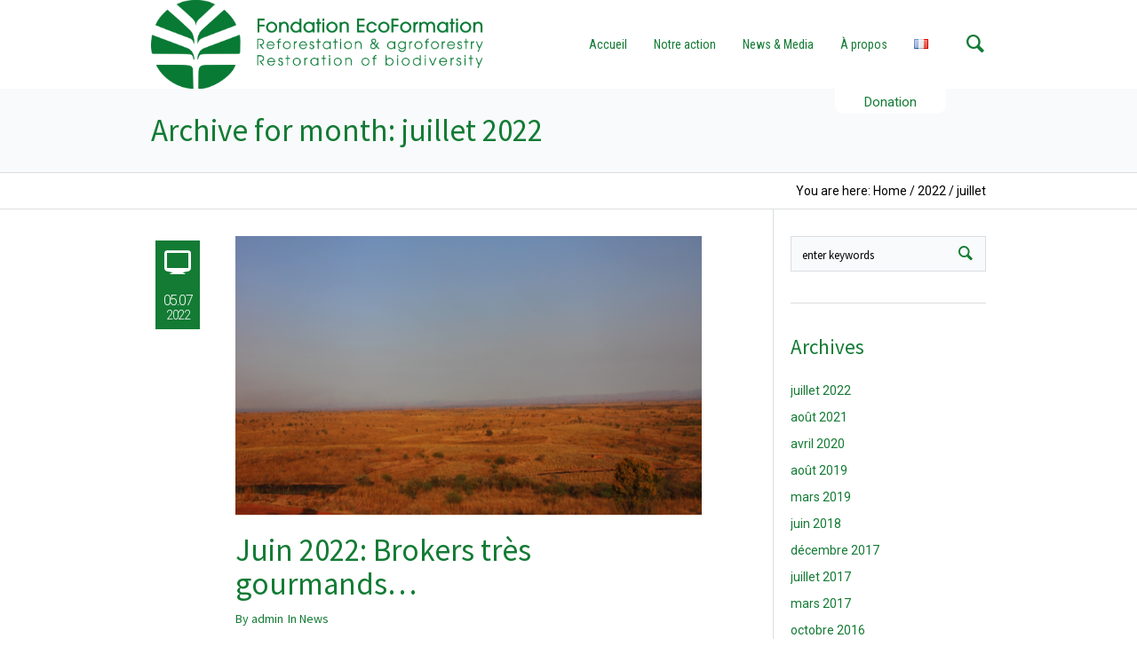

--- FILE ---
content_type: text/html; charset=UTF-8
request_url: http://ecoformation.org/fr/2022/07/
body_size: 39806
content:
<!DOCTYPE html>
<!--[if IE 8]>
<html class="ie ie8" lang="fr-FR" prefix="og: http://ogp.me/ns#">
<![endif]-->
<!--[if !(IE 8)]><!-->
<html lang="fr-FR" prefix="og: http://ogp.me/ns#" class="cmsms_html">
<!--<![endif]-->
<head>
<meta charset="UTF-8" />
<meta name="viewport" content="width=device-width, initial-scale=1, maximum-scale=1" /><title>juillet 2022 - EcoFormation</title>

<link rel="shortcut icon" href="http://ecoformation.org/wp-content/uploads/2016/04/eco_rond.png" type="image/x-icon" />
<link rel="profile" href="http://gmpg.org/xfn/11" />
<link rel="pingback" href="http://ecoformation.org/xmlrpc.php" />



<!-- This site is optimized with the Yoast SEO plugin v3.1.2 - https://yoast.com/wordpress/plugins/seo/ -->
<meta name="robots" content="noindex,follow"/>
<link rel="canonical" href="http://ecoformation.org/fr/2022/07/" />
<meta property="og:locale" content="fr_FR" />
<meta property="og:type" content="object" />
<meta property="og:title" content="juillet 2022 - EcoFormation" />
<meta property="og:url" content="http://ecoformation.org/fr/2022/07/" />
<meta property="og:site_name" content="EcoFormation" />
<meta name="twitter:card" content="summary" />
<meta name="twitter:title" content="juillet 2022 - EcoFormation" />
<!-- / Yoast SEO plugin. -->

<link rel="alternate" type="application/rss+xml" title="EcoFormation &raquo; Flux" href="http://ecoformation.org/fr/feed/" />
<link rel="alternate" type="application/rss+xml" title="EcoFormation &raquo; Flux des commentaires" href="http://ecoformation.org/fr/comments/feed/" />
		<script type="text/javascript">
			window._wpemojiSettings = {"baseUrl":"https:\/\/s.w.org\/images\/core\/emoji\/72x72\/","ext":".png","source":{"concatemoji":"http:\/\/ecoformation.org\/wp-includes\/js\/wp-emoji-release.min.js?ver=4.5"}};
			!function(a,b,c){function d(a){var c,d,e,f=b.createElement("canvas"),g=f.getContext&&f.getContext("2d"),h=String.fromCharCode;if(!g||!g.fillText)return!1;switch(g.textBaseline="top",g.font="600 32px Arial",a){case"flag":return g.fillText(h(55356,56806,55356,56826),0,0),f.toDataURL().length>3e3;case"diversity":return g.fillText(h(55356,57221),0,0),c=g.getImageData(16,16,1,1).data,g.fillText(h(55356,57221,55356,57343),0,0),c=g.getImageData(16,16,1,1).data,e=c[0]+","+c[1]+","+c[2]+","+c[3],d!==e;case"simple":return g.fillText(h(55357,56835),0,0),0!==g.getImageData(16,16,1,1).data[0];case"unicode8":return g.fillText(h(55356,57135),0,0),0!==g.getImageData(16,16,1,1).data[0]}return!1}function e(a){var c=b.createElement("script");c.src=a,c.type="text/javascript",b.getElementsByTagName("head")[0].appendChild(c)}var f,g,h,i;for(i=Array("simple","flag","unicode8","diversity"),c.supports={everything:!0,everythingExceptFlag:!0},h=0;h<i.length;h++)c.supports[i[h]]=d(i[h]),c.supports.everything=c.supports.everything&&c.supports[i[h]],"flag"!==i[h]&&(c.supports.everythingExceptFlag=c.supports.everythingExceptFlag&&c.supports[i[h]]);c.supports.everythingExceptFlag=c.supports.everythingExceptFlag&&!c.supports.flag,c.DOMReady=!1,c.readyCallback=function(){c.DOMReady=!0},c.supports.everything||(g=function(){c.readyCallback()},b.addEventListener?(b.addEventListener("DOMContentLoaded",g,!1),a.addEventListener("load",g,!1)):(a.attachEvent("onload",g),b.attachEvent("onreadystatechange",function(){"complete"===b.readyState&&c.readyCallback()})),f=c.source||{},f.concatemoji?e(f.concatemoji):f.wpemoji&&f.twemoji&&(e(f.twemoji),e(f.wpemoji)))}(window,document,window._wpemojiSettings);
		</script>
		<style type="text/css">
img.wp-smiley,
img.emoji {
	display: inline !important;
	border: none !important;
	box-shadow: none !important;
	height: 1em !important;
	width: 1em !important;
	margin: 0 .07em !important;
	vertical-align: -0.1em !important;
	background: none !important;
	padding: 0 !important;
}
</style>
<link rel='stylesheet' id='layerslider-css'  href='http://ecoformation.org/wp-content/plugins/LayerSlider/static/css/layerslider.css?ver=5.3.1' type='text/css' media='all' />
<link rel='stylesheet' id='ls-google-fonts-css'  href='http://fonts.googleapis.com/css?family=Lato:100,300,regular,700,900%7COpen+Sans:300%7CIndie+Flower:regular%7COswald:300,regular,700&#038;subset=latin%2Clatin-ext' type='text/css' media='all' />
<link rel='stylesheet' id='contact-form-7-css'  href='http://ecoformation.org/wp-content/plugins/contact-form-7/includes/css/styles.css?ver=4.4.1' type='text/css' media='all' />
<link rel='stylesheet' id='rs-plugin-settings-css'  href='http://ecoformation.org/wp-content/plugins/revslider/rs-plugin/css/settings.css?rev=4.6.0&#038;ver=4.5' type='text/css' media='all' />
<style id='rs-plugin-settings-inline-css' type='text/css'>
.tp-caption a{color:#ff7302;text-shadow:none;-webkit-transition:all 0.2s ease-out;-moz-transition:all 0.2s ease-out;-o-transition:all 0.2s ease-out;-ms-transition:all 0.2s ease-out}.tp-caption a:hover{color:#ffa902}
</style>
<link rel='stylesheet' id='theme-style-css'  href='http://ecoformation.org/wp-content/themes/social-activity/style.css?ver=1.0.0' type='text/css' media='screen' />
<link rel='stylesheet' id='theme-adapt-css'  href='http://ecoformation.org/wp-content/themes/social-activity/css/adaptive.css?ver=1.0.0' type='text/css' media='screen' />
<link rel='stylesheet' id='theme-retina-css'  href='http://ecoformation.org/wp-content/themes/social-activity/css/retina.css?ver=1.0.0' type='text/css' media='screen' />
<link rel='stylesheet' id='theme-fonts-schemes-css'  href='http://ecoformation.org/wp-content/uploads/cmsms_styles/social-activity.css?ver=1.0.0' type='text/css' media='screen' />
<link rel='stylesheet' id='theme-icons-css'  href='http://ecoformation.org/wp-content/themes/social-activity/css/fontello.css?ver=1.0.0' type='text/css' media='screen' />
<link rel='stylesheet' id='animate-css'  href='http://ecoformation.org/wp-content/themes/social-activity/css/animate.css?ver=1.0.0' type='text/css' media='screen' />
<!--[if lt IE 9]>
<link rel='stylesheet' id='theme-ie-css'  href='http://ecoformation.org/wp-content/themes/social-activity/css/ie.css?ver=1.0.0' type='text/css' media='screen' />
<![endif]-->
<link rel='stylesheet' id='cmsms-google-fonts-css'  href='http://fonts.googleapis.com/css?family=Roboto%3A300%2C300italic%2C400%2C400italic%2C500%2C500italic%2C700%2C700italic%7CRoboto+Condensed%3A400%2C400italic%2C700%2C700italic%7CSource+Sans+Pro%3A300%2C300italic%2C400%2C400italic%2C700%2C700italic&#038;ver=4.5' type='text/css' media='all' />
<script type='text/javascript' src='http://ecoformation.org/wp-content/plugins/LayerSlider/static/js/greensock.js?ver=1.11.8'></script>
<script type='text/javascript' src='http://ecoformation.org/wp-includes/js/jquery/jquery.js?ver=1.12.3'></script>
<script type='text/javascript' src='http://ecoformation.org/wp-includes/js/jquery/jquery-migrate.min.js?ver=1.4.0'></script>
<script type='text/javascript' src='http://ecoformation.org/wp-content/plugins/LayerSlider/static/js/layerslider.kreaturamedia.jquery.js?ver=5.3.1'></script>
<script type='text/javascript' src='http://ecoformation.org/wp-content/plugins/LayerSlider/static/js/layerslider.transitions.js?ver=5.3.1'></script>
<script type='text/javascript' src='http://ecoformation.org/wp-content/plugins/revslider/rs-plugin/js/jquery.themepunch.tools.min.js?rev=4.6.0&#038;ver=4.5'></script>
<script type='text/javascript' src='http://ecoformation.org/wp-content/plugins/revslider/rs-plugin/js/jquery.themepunch.revolution.min.js?rev=4.6.0&#038;ver=4.5'></script>
<script type='text/javascript' src='http://ecoformation.org/wp-content/themes/social-activity/js/jsLibraries.min.js?ver=1.0.0'></script>
<link rel='https://api.w.org/' href='http://ecoformation.org/wp-json/' />
<link rel="EditURI" type="application/rsd+xml" title="RSD" href="http://ecoformation.org/xmlrpc.php?rsd" />
<link rel="wlwmanifest" type="application/wlwmanifest+xml" href="http://ecoformation.org/wp-includes/wlwmanifest.xml" /> 
<meta name="generator" content="WordPress 4.5" />
<style type="text/css">
	.header_top,
	.header_top_outer,
	.header_top_inner, 
	.header_top_aligner {
		height : 35px;
	}
	
	.header_mid,
	.header_mid_outer,
	.header_mid .header_mid_inner .search_wrap_inner,
	.header_mid .header_mid_inner .slogan_wrap_inner,
	.header_mid .header_mid_inner .social_wrap_inner,
	.header_mid .header_mid_inner nav > div > ul,
	.header_mid .header_mid_inner nav > div > ul > li,
	.header_mid .header_mid_inner nav > div > ul > li > a,
	.header_mid .header_mid_inner nav > div > ul > li > a > span.nav_bg_clr,
	.header_mid .header_mid_inner .logo,
	.header_mid .header_mid_inner .resp_nav_wrap_inner {
		height : 100px;
	}
	
	.header_bot,
	.header_bot_outer,
	.header_bot .header_bot_inner nav > div > ul,
	.header_bot .header_bot_inner nav > div > ul > li,
	.header_bot .header_bot_inner nav > div > ul > li > a {
		height : 45px;
	}
	
	#page.fixed_header #middle {
		padding-top : 100px;
	}
	
	#page.fixed_header.enable_header_top #middle {
		padding-top : 135px;
	}
	
	#page.fixed_header.enable_header_bottom #middle {
		padding-top : 145px;
	}
	
	#page.fixed_header.enable_header_top.enable_header_bottom #middle {
		padding-top : 180px;
	}
	
	@media only screen and (max-width: 1024px) {
		.header_top,
		.header_top_outer,
		.header_top_inner,
		.header_top_aligner,
		.header_mid,
		.header_mid_outer,
		.header_mid .header_mid_inner nav > div > ul,
		.header_mid .header_mid_inner nav > div > ul > li,
		.header_mid .header_mid_inner nav > div > ul > li > a,
		.header_mid .header_mid_inner nav > div > ul > li > a > span.nav_bg_clr,
		.header_bot,
		.header_bot_outer,
		.header_bot .header_bot_inner nav > div > ul,
		.header_bot .header_bot_inner nav > div > ul > li,
		.header_bot .header_bot_inner nav > div > ul > li > a {
			height : auto;
		}
		
		#page.fixed_header #middle,
		#page.fixed_header.enable_header_top #middle,
		#page.fixed_header.enable_header_bottom #middle,
		#page.fixed_header.enable_header_top.enable_header_bottom #middle {
			padding-top : 0px !important;
		}
	}

	#footer.cmsms_footer_default .footer_inner {
		min-height:200px;
	}
	
	.fixed_footer #main {
		margin-bottom:200px;
	}
</style><link rel="icon" href="http://ecoformation.org/wp-content/uploads/2016/04/cropped-logo-32x32.png" sizes="32x32" />
<link rel="icon" href="http://ecoformation.org/wp-content/uploads/2016/04/cropped-logo-192x192.png" sizes="192x192" />
<link rel="apple-touch-icon-precomposed" href="http://ecoformation.org/wp-content/uploads/2016/04/cropped-logo-180x180.png" />
<meta name="msapplication-TileImage" content="http://ecoformation.org/wp-content/uploads/2016/04/cropped-logo-270x270.png" />
</head>
<body class="archive date">
	
<!-- _________________________ Start Page _________________________ -->
<section id="page" class="chrome_only cmsms_liquid fixed_header fixed_footer hfeed site">


<!-- _________________________ Start Main _________________________ -->
<div id="main">
	
<!-- _________________________ Start Header _________________________ -->
<header id="header">
		<div class="header_mid" data-height="100">
		<div class="header_mid_outer">
			<div class="header_mid_inner">
							<div class="search_wrap">
					<div class="search_wrap_inner">
						<div class="search_wrap_inner_left">
							
<div class="search_bar_wrap">
	<form method="get" action="http://ecoformation.org/fr/">
		<p>
			<input name="s" placeholder="enter keywords" value="" type="text" />
			<button type="submit" class="cmsms-icon-search-2"></button>
		</p>
	</form>
</div>

						</div>
						<div class="search_wrap_inner_right">
							<a href="javascript:void(0);" class="search_but cmsms-icon-search-2"></a>
						</div>
					</div>
				</div>
						
			<div class="logo_wrap" style="width: 400px;">
<style type="text/css">
	.header_mid .header_mid_inner .logo_wrap {
		width : 375px;
	}
</style>
<a href="http://ecoformation.org/fr/accueil/" title="EcoFormation" class="logo">
	<img src="http://ecoformation.org/wp-content/uploads/2017/02/00_logo_ecoformation_anglais.png" alt="EcoFormation" />
<style type="text/css">
	.header_mid_inner .logo .logo_retina {
		width : 0px;
	}
</style>
<img class="logo_retina" src="http://ecoformation.org/wp-content/uploads/2017/01/logo_ecoformation_anglais.jpg" alt="EcoFormation" width="0" height="0" /></a>
</div>
			
							<div class="resp_nav_wrap">
					<div class="resp_nav_wrap_inner">
						<div class="resp_nav_content">
							<a class="responsive_nav cmsms-icon-menu-2" href="javascript:void(0);"></a>
						</div>
					</div>
				</div>
				
				<!-- _________________________ Start Navigation _________________________ -->
				<nav role="navigation">
					<div class="menu-menu-container"><ul id="navigation" class="navigation"><li id="menu-item-56" class="menu-item menu-item-type-post_type menu-item-object-page menu-item-56"><a href="http://ecoformation.org/fr/accueil/"><span class="nav_bg_clr"></span><span>Accueil</span></a></li>
<li id="menu-item-55" class="menu-item menu-item-type-post_type menu-item-object-page menu-item-55"><a href="http://ecoformation.org/fr/notre-action/"><span class="nav_bg_clr"></span><span>Notre action</span></a></li>
<li id="menu-item-189" class="menu-item menu-item-type-post_type menu-item-object-page menu-item-189"><a href="http://ecoformation.org/fr/media/"><span class="nav_bg_clr"></span><span>News &#038; Media</span></a></li>
<li id="menu-item-69" class="menu-item menu-item-type-post_type menu-item-object-page menu-item-69"><a href="http://ecoformation.org/fr/a-propos/"><span class="nav_bg_clr"></span><span>À propos</span></a></li>
<li id="menu-item-692" class="pll-parent-menu-item menu-item menu-item-type-custom menu-item-object-custom menu-item-has-children menu-item-692"><a><span class="nav_bg_clr"></span><span><img src="[data-uri]" title="Français" alt="Français" /></span></a>
<ul class="sub-menu">
	<li class="lang-item lang-item-22 lang-item-en lang-item-first no-translation menu-item menu-item-type-custom menu-item-object-custom menu-item-692-en"><a href="http://ecoformation.org/en/home/" hreflang="en-GB" lang="en-GB"><span><img src="[data-uri]" title="English" alt="English" /></span></a>	</li>
</ul>
</li>
</ul></div>					<div class="clHeader"><a href="http://ecoformation.org/?page_id=104"><span class="nav_bg_clr"></span><span>Donation</span></a></div>
				</nav>
				<!-- _________________________ Finish Navigation _________________________ -->
						</div>
		</div>
	</div>
</header>
<!-- _________________________ Finish Header _________________________ -->

	
<!-- _________________________ Start Middle _________________________ -->
<section id="middle">
<style type="text/css">.headline_color {
				background-color:;
				opacity:0;
			}
			.headline_aligner {
				min-height:70px;
			}
		</style>
		<div class="headline cmsms_color_scheme_default">
			<div class="headline_outer">
				<div class="headline_color"></div>
				<div class="headline_inner align_left">
					<div class="headline_aligner"></div><div class="headline_text"><h1 class="entry-title">Archive for month: juillet 2022</h1></div>
				</div>
			</div>
		</div><div class="cmsms_breadcrumbs"><div class="cmsms_breadcrumbs_inner align_right"><span>You are here: </span>
		<a href="http://ecoformation.org/fr/accueil" class="cms_home">Home</a>
	<span class="breadcrumbs_sep"> / </span>
	<a href="http://ecoformation.org/fr/2022/">2022</a>
	<span class="breadcrumbs_sep"> / </span>
	juillet</div></div><div class="middle_inner">
<section class="content_wrap r_sidebar">

<!--_________________________ Start Content _________________________ -->
<div class="content entry" role="main">
	<div class="blog">

<!--_________________________ Start Standard Article _________________________ -->

<article id="post-1274" class="cmsms_default_type post-1274 post type-post status-publish format-standard has-post-thumbnail hentry category-news-fr">
	<div class="cmsms_post_info entry-meta">
		<span class="cmsms_post_format_img  cmsms-icon-monitor"></span>
		
		<abbr class="published cmsms_post_date" title="5 juillet 2022"><span class="cmsms_day_mon">05.07</span><span class="cmsms_year">2022</span></abbr><abbr class="dn date updated" title="5 juillet 2022">5 juillet 2022</abbr>	</div>
	<div class="cmsms_post_cont">
	<figure><a href="http://ecoformation.org/fr/juin-2022-brokers-tres-gourmands/" title="Juin 2022: Brokers très gourmands&#8230;" class="cmsms_img_link preloader"><img width="820" height="334" src="http://ecoformation.org/wp-content/uploads/2022/07/Juin-2022-820x334.png" class="full-width wp-post-image" alt="Juin 2022: Brokers très gourmands&#8230;" title="Juin 2022: Brokers très gourmands&#8230;" /></a></figure><header class="cmsms_post_header entry-header"><h1 class="cmsms_post_title entry-title"><a href="http://ecoformation.org/fr/juin-2022-brokers-tres-gourmands/">Juin 2022: Brokers très gourmands&#8230;</a></h1></header><div class="cmsms_post_cont_info entry-meta"><span class="cmsms_post_user_name">By <a href="http://ecoformation.org/fr/author/admin/" title="Posts by admin" class="vcard author"><span class="fn" rel="author">admin</span></a></span><span class="cmsms_post_category">In <a href="http://ecoformation.org/fr/category/news-fr/" rel="category tag">News</a></span></div><div class="cmsms_post_content entry-content">
<p>Tel que déjà évoqué, la certification des nouvelles plantations concrétise la reconnaissance du travail accompli et les capacités de séquestration...</p>
</div>
<footer class="cmsms_post_footer entry-meta"><div class="cmsms_post_meta_info"><a href="#" onclick="return false;" id="cmsmsLike-1274" class="cmsmsLike active cmsms-icon-heart-2"><span>1</span></a></div><a class="button cmsms_post_read_more" href="http://ecoformation.org/fr/juin-2022-brokers-tres-gourmands/">Read More</a></footer>	</div>
</article>
<!--_________________________ Finish Standard Article _________________________ -->


<!--_________________________ Start Standard Article _________________________ -->

<article id="post-1271" class="cmsms_default_type post-1271 post type-post status-publish format-standard has-post-thumbnail hentry category-news-fr">
	<div class="cmsms_post_info entry-meta">
		<span class="cmsms_post_format_img  cmsms-icon-monitor"></span>
		
		<abbr class="published cmsms_post_date" title="5 juillet 2022"><span class="cmsms_day_mon">05.07</span><span class="cmsms_year">2022</span></abbr><abbr class="dn date updated" title="5 juillet 2022">5 juillet 2022</abbr>	</div>
	<div class="cmsms_post_cont">
	<figure><a href="http://ecoformation.org/fr/avril-2022-apicultrices-malgaches-formation/" title="Avril 2022: Apicultrices malgaches en formation" class="cmsms_img_link preloader"><img width="820" height="355" src="http://ecoformation.org/wp-content/uploads/2022/07/Avril-2022-820x355.png" class="full-width wp-post-image" alt="Avril 2022: Apicultrices malgaches en formation" title="Avril 2022: Apicultrices malgaches en formation" srcset="http://ecoformation.org/wp-content/uploads/2022/07/Avril-2022-820x355.png 820w, http://ecoformation.org/wp-content/uploads/2022/07/Avril-2022-300x129.png 300w" sizes="(max-width: 820px) 100vw, 820px" /></a></figure><header class="cmsms_post_header entry-header"><h1 class="cmsms_post_title entry-title"><a href="http://ecoformation.org/fr/avril-2022-apicultrices-malgaches-formation/">Avril 2022: Apicultrices malgaches en formation</a></h1></header><div class="cmsms_post_cont_info entry-meta"><span class="cmsms_post_user_name">By <a href="http://ecoformation.org/fr/author/admin/" title="Posts by admin" class="vcard author"><span class="fn" rel="author">admin</span></a></span><span class="cmsms_post_category">In <a href="http://ecoformation.org/fr/category/news-fr/" rel="category tag">News</a></span></div><div class="cmsms_post_content entry-content">
<p>Une formation complète en gestion du rucher ; durant ce mois des jeunes malgaches sont venues en Suisse pour suivre une...</p>
</div>
<footer class="cmsms_post_footer entry-meta"><div class="cmsms_post_meta_info"><a href="#" onclick="return false;" id="cmsmsLike-1271" class="cmsmsLike active cmsms-icon-heart-2"><span>1</span></a></div><a class="button cmsms_post_read_more" href="http://ecoformation.org/fr/avril-2022-apicultrices-malgaches-formation/">Read More</a></footer>	</div>
</article>
<!--_________________________ Finish Standard Article _________________________ -->


<!--_________________________ Start Standard Article _________________________ -->

<article id="post-1268" class="cmsms_default_type post-1268 post type-post status-publish format-standard has-post-thumbnail hentry category-news-fr">
	<div class="cmsms_post_info entry-meta">
		<span class="cmsms_post_format_img  cmsms-icon-monitor"></span>
		
		<abbr class="published cmsms_post_date" title="5 juillet 2022"><span class="cmsms_day_mon">05.07</span><span class="cmsms_year">2022</span></abbr><abbr class="dn date updated" title="5 juillet 2022">5 juillet 2022</abbr>	</div>
	<div class="cmsms_post_cont">
	<figure><a href="http://ecoformation.org/fr/fevrier-2022-spiruline-vs-moringa/" title="Février 2022: Spiruline vs. Moringa" class="cmsms_img_link preloader"><img width="750" height="474" src="http://ecoformation.org/wp-content/uploads/2022/07/Février-2022.png" class="full-width wp-post-image" alt="Février 2022: Spiruline vs. Moringa" title="Février 2022: Spiruline vs. Moringa" srcset="http://ecoformation.org/wp-content/uploads/2022/07/Février-2022.png 750w, http://ecoformation.org/wp-content/uploads/2022/07/Février-2022-300x190.png 300w, http://ecoformation.org/wp-content/uploads/2022/07/Février-2022-580x367.png 580w" sizes="(max-width: 750px) 100vw, 750px" /></a></figure><header class="cmsms_post_header entry-header"><h1 class="cmsms_post_title entry-title"><a href="http://ecoformation.org/fr/fevrier-2022-spiruline-vs-moringa/">Février 2022: Spiruline vs. Moringa</a></h1></header><div class="cmsms_post_cont_info entry-meta"><span class="cmsms_post_user_name">By <a href="http://ecoformation.org/fr/author/admin/" title="Posts by admin" class="vcard author"><span class="fn" rel="author">admin</span></a></span><span class="cmsms_post_category">In <a href="http://ecoformation.org/fr/category/news-fr/" rel="category tag">News</a></span></div><div class="cmsms_post_content entry-content">
<p>Des biscuits pour les enfants en âge de scolarité ont été élaboré par Epigasy, un centre de formation pour les...</p>
</div>
<footer class="cmsms_post_footer entry-meta"><div class="cmsms_post_meta_info"><a href="#" onclick="return false;" id="cmsmsLike-1268" class="cmsmsLike active cmsms-icon-heart-2"><span>1</span></a></div><a class="button cmsms_post_read_more" href="http://ecoformation.org/fr/fevrier-2022-spiruline-vs-moringa/">Read More</a></footer>	</div>
</article>
<!--_________________________ Finish Standard Article _________________________ -->


<!--_________________________ Start Standard Article _________________________ -->

<article id="post-1265" class="cmsms_default_type post-1265 post type-post status-publish format-standard has-post-thumbnail hentry category-news-fr">
	<div class="cmsms_post_info entry-meta">
		<span class="cmsms_post_format_img  cmsms-icon-monitor"></span>
		
		<abbr class="published cmsms_post_date" title="5 juillet 2022"><span class="cmsms_day_mon">05.07</span><span class="cmsms_year">2022</span></abbr><abbr class="dn date updated" title="5 juillet 2022">5 juillet 2022</abbr>	</div>
	<div class="cmsms_post_cont">
	<figure><a href="http://ecoformation.org/fr/decembre-2021-lhopital-bonne-sante/" title="Décembre 2021: L&rsquo;hôpital est-il en bonne santé?" class="cmsms_img_link preloader"><img width="820" height="402" src="http://ecoformation.org/wp-content/uploads/2022/07/Decembre-2021-820x402.png" class="full-width wp-post-image" alt="Décembre 2021: L&rsquo;hôpital est-il en bonne santé?" title="Décembre 2021: L&rsquo;hôpital est-il en bonne santé?" /></a></figure><header class="cmsms_post_header entry-header"><h1 class="cmsms_post_title entry-title"><a href="http://ecoformation.org/fr/decembre-2021-lhopital-bonne-sante/">Décembre 2021: L&rsquo;hôpital est-il en bonne santé?</a></h1></header><div class="cmsms_post_cont_info entry-meta"><span class="cmsms_post_user_name">By <a href="http://ecoformation.org/fr/author/admin/" title="Posts by admin" class="vcard author"><span class="fn" rel="author">admin</span></a></span><span class="cmsms_post_category">In <a href="http://ecoformation.org/fr/category/news-fr/" rel="category tag">News</a></span></div><div class="cmsms_post_content entry-content">
<p>Une forme moyenne, peu de patients ont la possibilité de payer les soins et les médicaments, la crise est bien...</p>
</div>
<footer class="cmsms_post_footer entry-meta"><div class="cmsms_post_meta_info"><a href="#" onclick="return false;" id="cmsmsLike-1265" class="cmsmsLike active cmsms-icon-heart-2"><span>1</span></a></div><a class="button cmsms_post_read_more" href="http://ecoformation.org/fr/decembre-2021-lhopital-bonne-sante/">Read More</a></footer>	</div>
</article>
<!--_________________________ Finish Standard Article _________________________ -->


<!--_________________________ Start Standard Article _________________________ -->

<article id="post-1262" class="cmsms_default_type post-1262 post type-post status-publish format-standard has-post-thumbnail hentry category-news-fr">
	<div class="cmsms_post_info entry-meta">
		<span class="cmsms_post_format_img  cmsms-icon-monitor"></span>
		
		<abbr class="published cmsms_post_date" title="5 juillet 2022"><span class="cmsms_day_mon">05.07</span><span class="cmsms_year">2022</span></abbr><abbr class="dn date updated" title="5 juillet 2022">5 juillet 2022</abbr>	</div>
	<div class="cmsms_post_cont">
	<figure><a href="http://ecoformation.org/fr/octobre-2021-agroforesterie-sahanala/" title="Octobre 2021: Agroforesterie avec SAHANALA" class="cmsms_img_link preloader"><img width="820" height="322" src="http://ecoformation.org/wp-content/uploads/2022/07/Octobre-2021-820x322.png" class="full-width wp-post-image" alt="Octobre 2021: Agroforesterie avec SAHANALA" title="Octobre 2021: Agroforesterie avec SAHANALA" /></a></figure><header class="cmsms_post_header entry-header"><h1 class="cmsms_post_title entry-title"><a href="http://ecoformation.org/fr/octobre-2021-agroforesterie-sahanala/">Octobre 2021: Agroforesterie avec SAHANALA</a></h1></header><div class="cmsms_post_cont_info entry-meta"><span class="cmsms_post_user_name">By <a href="http://ecoformation.org/fr/author/admin/" title="Posts by admin" class="vcard author"><span class="fn" rel="author">admin</span></a></span><span class="cmsms_post_category">In <a href="http://ecoformation.org/fr/category/news-fr/" rel="category tag">News</a></span></div><div class="cmsms_post_content entry-content">
<p>L’union fait la force dit l’adage, la situation à Bekoratsaka le confirme, sur 400 hectares EcoFormation et la société malgache...</p>
</div>
<footer class="cmsms_post_footer entry-meta"><div class="cmsms_post_meta_info"><a href="#" onclick="cmsmsLike(1262); return false;" id="cmsmsLike-1262" class="cmsmsLike cmsms-icon-heart-2"><span>0</span></a></div><a class="button cmsms_post_read_more" href="http://ecoformation.org/fr/octobre-2021-agroforesterie-sahanala/">Read More</a></footer>	</div>
</article>
<!--_________________________ Finish Standard Article _________________________ -->


<!--_________________________ Start Standard Article _________________________ -->

<article id="post-1259" class="cmsms_default_type post-1259 post type-post status-publish format-standard has-post-thumbnail hentry category-news-fr">
	<div class="cmsms_post_info entry-meta">
		<span class="cmsms_post_format_img  cmsms-icon-monitor"></span>
		
		<abbr class="published cmsms_post_date" title="5 juillet 2022"><span class="cmsms_day_mon">05.07</span><span class="cmsms_year">2022</span></abbr><abbr class="dn date updated" title="5 juillet 2022">5 juillet 2022</abbr>	</div>
	<div class="cmsms_post_cont">
	<figure><a href="http://ecoformation.org/fr/aout-2021-regarnissage-saison-2021-2022/" title="Août 2021: Regarnissage pour la saison 2021-2022" class="cmsms_img_link preloader"><img width="820" height="490" src="http://ecoformation.org/wp-content/uploads/2022/07/aout-2021-820x490.png" class="full-width wp-post-image" alt="Août 2021: Regarnissage pour la saison 2021-2022" title="Août 2021: Regarnissage pour la saison 2021-2022" /></a></figure><header class="cmsms_post_header entry-header"><h1 class="cmsms_post_title entry-title"><a href="http://ecoformation.org/fr/aout-2021-regarnissage-saison-2021-2022/">Août 2021: Regarnissage pour la saison 2021-2022</a></h1></header><div class="cmsms_post_cont_info entry-meta"><span class="cmsms_post_user_name">By <a href="http://ecoformation.org/fr/author/admin/" title="Posts by admin" class="vcard author"><span class="fn" rel="author">admin</span></a></span><span class="cmsms_post_category">In <a href="http://ecoformation.org/fr/category/news-fr/" rel="category tag">News</a></span></div><div class="cmsms_post_content entry-content">
<p>Une saison modeste pour les fonds levés et le nombre d’hectares reboisés. En fait, les moyens financiers (CHF 220&rsquo;000.-) levés...</p>
</div>
<footer class="cmsms_post_footer entry-meta"><div class="cmsms_post_meta_info"><a href="#" onclick="cmsmsLike(1259); return false;" id="cmsmsLike-1259" class="cmsmsLike cmsms-icon-heart-2"><span>0</span></a></div><a class="button cmsms_post_read_more" href="http://ecoformation.org/fr/aout-2021-regarnissage-saison-2021-2022/">Read More</a></footer>	</div>
</article>
<!--_________________________ Finish Standard Article _________________________ -->

<div class="cmsms_wrap_pagination"></div></div>
</div>
<!-- _________________________ Finish Content _________________________ -->


<!-- _________________________ Start Sidebar _________________________ -->
<div class="sidebar" role="complementary">
<aside class="widget widget_search">

<div class="search_bar_wrap">
	<form method="get" action="http://ecoformation.org/fr/">
		<p>
			<input name="s" placeholder="enter keywords" value="" type="text" />
			<button type="submit" class="cmsms-icon-search-2"></button>
		</p>
	</form>
</div>

</aside>
<aside id="archives" class="widget widget_archive">
<h3 class="widgettitle">Archives</h3>
<ul>
	<li><a href='http://ecoformation.org/fr/2022/07/'>juillet 2022</a></li>
	<li><a href='http://ecoformation.org/fr/2021/08/'>août 2021</a></li>
	<li><a href='http://ecoformation.org/fr/2020/04/'>avril 2020</a></li>
	<li><a href='http://ecoformation.org/fr/2019/08/'>août 2019</a></li>
	<li><a href='http://ecoformation.org/fr/2019/03/'>mars 2019</a></li>
	<li><a href='http://ecoformation.org/fr/2018/06/'>juin 2018</a></li>
	<li><a href='http://ecoformation.org/fr/2017/12/'>décembre 2017</a></li>
	<li><a href='http://ecoformation.org/fr/2017/07/'>juillet 2017</a></li>
	<li><a href='http://ecoformation.org/fr/2017/03/'>mars 2017</a></li>
	<li><a href='http://ecoformation.org/fr/2016/10/'>octobre 2016</a></li>
	<li><a href='http://ecoformation.org/fr/2016/09/'>septembre 2016</a></li>
	<li><a href='http://ecoformation.org/fr/2016/04/'>avril 2016</a></li>
	<li><a href='http://ecoformation.org/fr/2016/02/'>février 2016</a></li>
	<li><a href='http://ecoformation.org/fr/2016/01/'>janvier 2016</a></li>
	<li><a href='http://ecoformation.org/fr/2015/12/'>décembre 2015</a></li>
	<li><a href='http://ecoformation.org/fr/2015/11/'>novembre 2015</a></li>
	<li><a href='http://ecoformation.org/fr/2015/10/'>octobre 2015</a></li>
	<li><a href='http://ecoformation.org/fr/2015/09/'>septembre 2015</a></li>
	<li><a href='http://ecoformation.org/fr/2015/01/'>janvier 2015</a></li>
</ul>
</aside>
<aside id="meta" class="widget widget_meta">
<h3 class="widgettitle">Meta</h3>
<ul>
	
	<li><a rel="nofollow" href="http://ecoformation.org/wp-login.php">Connexion</a></li>
	<li><a href="http://ecoformation.org/fr/feed/" title="Syndicate this site using RSS 2.0">Entries <abbr title="Really Simple Syndication">RSS</abbr></a></li>
	<li><a href="http://ecoformation.org/fr/comments/feed/" title="The latest comments to all posts in RSS">Comments <abbr title="Really Simple Syndication">RSS</abbr></a></li>
	<li><a href="http://wordpress.org/" title="Powered by WordPress, state-of-the-art semantic personal publishing platform.">WordPress.org</a></li></ul>
</aside>

</div>
<!-- _________________________ Finish Sidebar _________________________ -->
</section></div>
</section>
<!-- _________________________ Finish Middle _________________________ -->


<!-- _________________________ Start Bottom _________________________ -->
<section id="bottom" class="cmsms_color_scheme_default">
<div class="bottom_bg">
<div class="bottom_outer">
<div class="bottom_inner sidebar_layout_131313">
		<aside id="recent-posts-2" class="widget widget_recent_entries">		<h3 class="widgettitle">News</h3>		<ul>
					<li>
				<a href="http://ecoformation.org/fr/juin-2022-brokers-tres-gourmands/">Juin 2022: Brokers très gourmands&#8230;</a>
						</li>
					<li>
				<a href="http://ecoformation.org/fr/avril-2022-apicultrices-malgaches-formation/">Avril 2022: Apicultrices malgaches en formation</a>
						</li>
					<li>
				<a href="http://ecoformation.org/fr/fevrier-2022-spiruline-vs-moringa/">Février 2022: Spiruline vs. Moringa</a>
						</li>
					<li>
				<a href="http://ecoformation.org/fr/decembre-2021-lhopital-bonne-sante/">Décembre 2021: L&rsquo;hôpital est-il en bonne santé?</a>
						</li>
				</ul>
		</aside>		<aside id="archives-2" class="widget widget_archive"><h3 class="widgettitle">Archives</h3>		<label class="screen-reader-text" for="archives-dropdown-2">Archives</label>
		<select id="archives-dropdown-2" name="archive-dropdown" onchange='document.location.href=this.options[this.selectedIndex].value;'>
			
			<option value="">Sélectionner un mois</option>
				<option value='http://ecoformation.org/fr/2022/07/'> juillet 2022 </option>
	<option value='http://ecoformation.org/fr/2021/08/'> août 2021 </option>
	<option value='http://ecoformation.org/fr/2020/04/'> avril 2020 </option>
	<option value='http://ecoformation.org/fr/2019/08/'> août 2019 </option>
	<option value='http://ecoformation.org/fr/2019/03/'> mars 2019 </option>
	<option value='http://ecoformation.org/fr/2018/06/'> juin 2018 </option>
	<option value='http://ecoformation.org/fr/2017/12/'> décembre 2017 </option>
	<option value='http://ecoformation.org/fr/2017/07/'> juillet 2017 </option>
	<option value='http://ecoformation.org/fr/2017/03/'> mars 2017 </option>
	<option value='http://ecoformation.org/fr/2016/10/'> octobre 2016 </option>
	<option value='http://ecoformation.org/fr/2016/09/'> septembre 2016 </option>
	<option value='http://ecoformation.org/fr/2016/04/'> avril 2016 </option>
	<option value='http://ecoformation.org/fr/2016/02/'> février 2016 </option>
	<option value='http://ecoformation.org/fr/2016/01/'> janvier 2016 </option>
	<option value='http://ecoformation.org/fr/2015/12/'> décembre 2015 </option>
	<option value='http://ecoformation.org/fr/2015/11/'> novembre 2015 </option>
	<option value='http://ecoformation.org/fr/2015/10/'> octobre 2015 </option>
	<option value='http://ecoformation.org/fr/2015/09/'> septembre 2015 </option>
	<option value='http://ecoformation.org/fr/2015/01/'> janvier 2015 </option>

		</select>
		</aside></div></div></div></section><!-- _________________________ Finish Bottom _________________________ -->

<a href="javascript:void(0);" id="slide_top" class="cmsms-icon-up-open-mini"></a>
</div>
<!-- _________________________ Finish Main _________________________ -->

<!-- _________________________ Start Footer _________________________ -->
	<footer id="footer" role="contentinfo" class="cmsms_color_scheme_footer cmsms_footer_default">
		<div class="footer_bg">
			<div class="footer_inner">
		<a href="http://ecoformation.org/fr/accueil/" title="ecoformation" class="logo">
	<span class="title">ecoformation</span>
</a><div class="footer_custom_html"><h3 style="margin-top:30px;float: left;text-align: left">Champ Luet 4, CH-1807 Blonay <br />
Tel: +41 79 301 02 89<br />
<a href="mailto:info@ecoformation.org">info@ecoformation.org</a><br />
EcoFormation © 2016</h3><div class="logo_f"></div></div><span class="copyright"></span>
			</div>
		</div>
	</footer>
<!-- _________________________ Finish Footer _________________________ -->

</section>
<!-- _________________________ Finish Page _________________________ -->

<script type='text/javascript' src='http://ecoformation.org/wp-content/plugins/cmsms-mega-menu//js/jquery.megaMenu.js?ver=1.1.0'></script>
<script type='text/javascript' src='http://ecoformation.org/wp-content/plugins/contact-form-7/includes/js/jquery.form.min.js?ver=3.51.0-2014.06.20'></script>
<script type='text/javascript'>
/* <![CDATA[ */
var _wpcf7 = {"loaderUrl":"http:\/\/ecoformation.org\/wp-content\/plugins\/contact-form-7\/images\/ajax-loader.gif","recaptchaEmpty":"Please verify that you are not a robot.","sending":"Envoi en cours ..."};
/* ]]> */
</script>
<script type='text/javascript' src='http://ecoformation.org/wp-content/plugins/contact-form-7/includes/js/scripts.js?ver=4.4.1'></script>
<script type='text/javascript' src='http://ecoformation.org/wp-content/themes/social-activity/js/jqueryLibraries.min.js?ver=1.0.0'></script>
<script type='text/javascript'>
/* <![CDATA[ */
var cmsms_script = {"theme_url":"http:\/\/ecoformation.org\/wp-content\/themes\/social-activity","site_url":"http:\/\/ecoformation.org\/"};
/* ]]> */
</script>
<script type='text/javascript' src='http://ecoformation.org/wp-content/themes/social-activity/js/jquery.script.js?ver=1.0.0'></script>
<script type='text/javascript' src='http://ecoformation.org/wp-content/themes/social-activity/js/jquery.tweet.min.js?ver=1.3.1'></script>
<script type='text/javascript' src='http://ecoformation.org/wp-includes/js/wp-embed.min.js?ver=4.5'></script>
</body>
</html>
